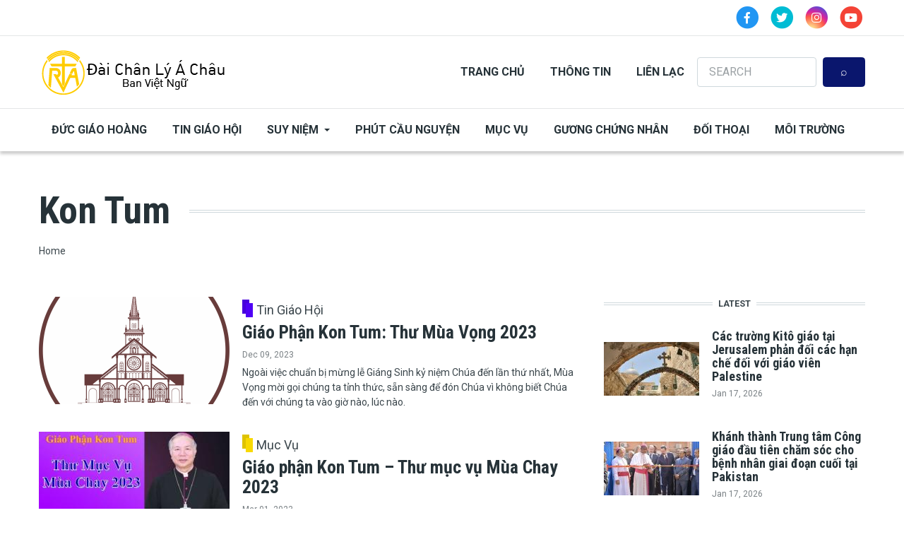

--- FILE ---
content_type: text/html; charset=UTF-8
request_url: https://vietnamese.rvasia.org/tag/kon-tum
body_size: 9830
content:
<!DOCTYPE html>
<html lang="en" dir="ltr" prefix="content: http://purl.org/rss/1.0/modules/content/  dc: http://purl.org/dc/terms/  foaf: http://xmlns.com/foaf/0.1/  og: http://ogp.me/ns#  rdfs: http://www.w3.org/2000/01/rdf-schema#  schema: http://schema.org/  sioc: http://rdfs.org/sioc/ns#  sioct: http://rdfs.org/sioc/types#  skos: http://www.w3.org/2004/02/skos/core#  xsd: http://www.w3.org/2001/XMLSchema# ">
  <head>
    <meta charset="utf-8" />
<script async src="https://www.googletagmanager.com/gtag/js?id=G-W4WXCESSG2"></script>
<script>window.dataLayer = window.dataLayer || [];function gtag(){dataLayer.push(arguments)};gtag("js", new Date());gtag("set", "developer_id.dMDhkMT", true);gtag("config", "G-W4WXCESSG2", {"groups":"default","page_placeholder":"PLACEHOLDER_page_location"});gtag("config", "UA-55938440-2", {"groups":"default","anonymize_ip":true,"page_placeholder":"PLACEHOLDER_page_path"});</script>
<link rel="canonical" href="https://vietnamese.rvasia.org/taxonomy/term/167" />
<meta name="robots" content="index, follow" />
<meta property="og:site_name" content="RVA" />
<meta property="og:type" content="article" />
<meta property="og:url" content="https://vietnamese.rvasia.org/tag/kon-tum" />
<meta property="og:title" content="Kon Tum" />
<meta name="twitter:card" content="summary_large_image" />
<meta name="twitter:url" content="https://vietnamese.rvasia.org/tag/kon-tum" />
<meta name="Generator" content="Drupal 9 (https://www.drupal.org)" />
<meta name="MobileOptimized" content="width" />
<meta name="HandheldFriendly" content="true" />
<meta name="viewport" content="width=device-width, initial-scale=1, shrink-to-fit=no" />
<meta http-equiv="X-UA-Compatible" content="IE=Edge" />
<link rel="icon" href="/./%3A_0" type="application/octet-stream" />

    <title>Kon Tum | RVA</title>
    <link rel="stylesheet" media="all" href="/sites/default/files/css/css_-bgul-Q42C5HzaX4zrPgoBZTtv6RkgpnzszspZfvUt4.css" />
<link rel="stylesheet" media="all" href="/sites/default/files/css/css_mt1bojd1nZyjWOaR61Y7JMS_q9dXm9xecMEr4pLWPOo.css" />
<link rel="stylesheet" media="all" href="https://use.fontawesome.com/releases/v5.7.1/css/all.css" />
<link rel="stylesheet" media="all" href="https://use.fontawesome.com/releases/v5.7.1/css/v4-shims.css" />
<link rel="stylesheet" media="all" href="https://fonts.googleapis.com/css?family=Roboto+Condensed:300,400,700|Roboto:300,300i,400,400i,500,500i,700,700i,900&amp;amp;subset=cyrillic,greek" />
<link rel="stylesheet" media="all" href="/sites/default/files/css/css_N15tn-aePcfjLPDfr1ellJhEcxDOLTRiHwVUU5oH6Ck.css" />

    

    
  </head>
  <body class="themag--has-sticky-header path-taxonomy">
  
          <a href="#main-content" class="visually-hidden focusable skip-link">
      Skip to main content
    </a>

        <div id="top"></div>

    
      <div class="dialog-off-canvas-main-canvas" data-off-canvas-main-canvas>
    <div class="layout-builder-powered-page">
        <div class="top-bar">
      <div class="container top-bar__container">
        <div class="row justify-content-between align-items-center">
          <div class="col-auto top-bar__left"></div>
          <div class="col-auto top-bar__right">  <div class="region region-top-bar-second">
    
<div id="block-socialheader" class="block block--block-content block--region-top-bar-second block--block-content:1d5bb895-cc95-4836-8dad-4255263b0514">
  
      
      <div class="block__content">
            <div class="clearfix text-formatted field field--name-body field--type-text-with-summary field--label-hidden field__item"><div class="header__social-menu">
      <a href="https://www.facebook.com/daichanlyachau/" target="_blank" class="fa-stack">
		<i class="fa fa-circle fa-stack-2x text-primary"></i>
		<i class="fab fa-facebook-f fa-stack-1x fa-inverse"></i>
       </a>
         <a href="https://twitter.com/daichanlyachau/" target="_blank" class="fa-stack">
		<i class="fa fa-circle fa-stack-2x text-info"></i>
		<i class="fab fa-twitter fa-stack-1x fa-inverse"></i>
       </a>
      <a href="https://www.instagram.com/daichanlyachau/" target="_blank" class="fa-stack">
		<i class="fa fa-circle fa-stack-2x instagram-gradient"></i>
		<i class="fab fa-instagram fa-stack-1x fa-inverse"></i>
          </a>
      <a href="https://www.youtube.com/channel/UCfEEKI87bNDZkqWPSh5OkLQ" target="_blank" class="fa-stack">
		<i class="fa fa-circle fa-stack-2x text-danger"></i>
		<i class="fab fa-youtube fa-stack-1x fa-inverse"></i>
          </a>
  </div></div>
      </div>
  </div>

  </div>
</div>
        </div>
      </div>
    </div>
  





  
<div class="d-none d-lg-block">
<div class="header-top header--header-c">
  <div class="container">
    <div class="header__top">
      <div class="header__top__left">

          <div class="region region-logo">
    
<div id="block-themag-st-sitebranding-3" class="block block--system block--region-logo block--system-branding-block">
  
      
        <a href="/" rel="home" class="site-logo">
            <img src="/%3A/vietnamese_vn.png" alt="Home" class="logo-light"/>

            <img src="/themes/custom/themag_st/vietnamese_white.png" alt="Home" class="logo-dark" />
    </a>
  </div>

  </div>


      </div>
      <div class="header__top__right d-flex">
            <div class="region region-header-right">
    
<div id="block-header-2" class="block block--we-megamenu block--region-header-right block--we-megamenu-block:header">
  
      
      <div class="block__content"><div class="region-we-mega-menu">
	<a class="navbar-toggle collapsed">
	    <span class="icon-bar"></span>
	    <span class="icon-bar"></span>
	    <span class="icon-bar"></span>
	</a>
	<nav  class="header navbar navbar-default navbar-we-mega-menu mobile-collapse hover-action" data-menu-name="header" data-block-theme="themag_st" data-style="Default" data-animation="None" data-delay="" data-duration="" data-autoarrow="" data-alwayshowsubmenu="" data-action="hover" data-mobile-collapse="0">
	  <div class="container-fluid">
	    <ul  class="we-mega-menu-ul nav nav-tabs">
  <li  class="we-mega-menu-li" data-level="0" data-element-type="we-mega-menu-li" description="" data-id="752172b3-32aa-4df7-ad81-7df338c605b2" data-submenu="0" hide-sub-when-collapse="" data-group="0" data-class="" data-icon="" data-caption="" data-alignsub="" data-target="">
      <a class="we-mega-menu-li" title="" href="/" target="">
      TRANG CHỦ    </a>
    
</li><li  class="we-mega-menu-li" data-level="0" data-element-type="we-mega-menu-li" description="" data-id="4e6f1220-3bfe-4df9-ac13-4151a213d8fa" data-submenu="0" hide-sub-when-collapse="" data-group="0" data-class="" data-icon="" data-caption="" data-alignsub="" data-target="">
      <a class="we-mega-menu-li" title="" href="/th%C3%B4ng-tin" target="">
      THÔNG TIN    </a>
    
</li><li  class="we-mega-menu-li" data-level="0" data-element-type="we-mega-menu-li" description="" data-id="9b63d62f-2b17-420a-a6e0-cf0380e00c99" data-submenu="0" hide-sub-when-collapse="" data-group="0" data-class="" data-icon="" data-caption="" data-alignsub="" data-target="">
      <a class="we-mega-menu-li" title="" href="/li%C3%AAn-l%E1%BA%A1c" target="">
       LIÊN LẠC    </a>
    
</li>
</ul>
	  </div>
	</nav>
</div></div>
  </div>

  </div>
  <div class="region region-header-search">
    

<div class="search-block-form block block--search block--region-header-search block--search-form-block block-search" data-drupal-selector="search-block-form" id="block-searchform" role="search">
  
    
      <div class="block-content"><form action="/search/node" method="get" id="search-block-form" accept-charset="UTF-8">
  <div class="js-form-item form-item js-form-type-search form-type-search js-form-item-keys form-item-keys form-no-label">
      <label for="edit-keys" class="visually-hidden">Search</label>
        <input title="Enter the terms you wish to search for." placeholder="SEARCH" data-drupal-selector="edit-keys" type="search" id="edit-keys" name="keys" value="" size="15" maxlength="128" class="form-search" />

        </div>
<div data-drupal-selector="edit-actions" class="form-actions js-form-wrapper form-wrapper" id="edit-actions"><input data-drupal-selector="edit-submit" type="submit" id="edit-submit" value="⌕" class="button js-form-submit form-submit" />
</div>

</form>
</div>
  </div>

  </div>

      </div>
    </div>
  </div>
</div>
</div>

<header class="header header--header-c is-sticky js-page-header">
  <div class="header__container-wrapper--header__main js-sticky-header-element">
    <div class="container header__container">
      <div class="header__main">
        <div class="header__main__left">
          <div class="d-lg-none">
              <div class="region region-logo">
    
<div id="block-themag-st-sitebranding-3" class="block block--system block--region-logo block--system-branding-block">
  
      
        <a href="/" rel="home" class="site-logo">
            <img src="/%3A/vietnamese_vn.png" alt="Home" class="logo-light"/>

            <img src="/themes/custom/themag_st/vietnamese_white.png" alt="Home" class="logo-dark" />
    </a>
  </div>

  </div>

          </div>
          <div class="d-none d-lg-block">
              <div class="region region-header-primary-menu">
    
<div id="block-mainnavigation-2" class="block block--we-megamenu block--region-header-primary-menu block--we-megamenu-block:main">
  
      
      <div class="block__content"><div class="region-we-mega-menu">
	<a class="navbar-toggle collapsed">
	    <span class="icon-bar"></span>
	    <span class="icon-bar"></span>
	    <span class="icon-bar"></span>
	</a>
	<nav  class="main navbar navbar-default navbar-we-mega-menu mobile-collapse hover-action" data-menu-name="main" data-block-theme="themag_st" data-style="Default" data-animation="None" data-delay="" data-duration="" data-autoarrow="" data-alwayshowsubmenu="" data-action="hover" data-mobile-collapse="0">
	  <div class="container-fluid">
	    <ul  class="we-mega-menu-ul nav nav-tabs">
  <li  class="we-mega-menu-li" data-level="0" data-element-type="we-mega-menu-li" description="" data-id="ae6c55d5-0772-4d00-92d4-d232a03b53fb" data-submenu="0" hide-sub-when-collapse="" data-group="0" data-class="" data-icon="" data-caption="" data-alignsub="" data-target="">
      <a class="we-mega-menu-li" title="" href="/%C4%91%E1%BB%A9c-gi%C3%A1o-ho%C3%A0ng" target="">
      Đức Giáo Hoàng    </a>
    
</li><li  class="we-mega-menu-li" data-level="0" data-element-type="we-mega-menu-li" description="" data-id="91fada50-060e-4531-8797-fcef3582a802" data-submenu="0" hide-sub-when-collapse="" data-group="0" data-class="" data-icon="" data-caption="" data-alignsub="" data-target="">
      <a class="we-mega-menu-li" title="" href="/tin-gi%C3%A1o-h%E1%BB%99i" target="">
      Tin Giáo Hội    </a>
    
</li><li  class="we-mega-menu-li dropdown-menu" data-level="0" data-element-type="we-mega-menu-li" description="" data-id="26b517ae-1027-4a01-a768-c360181c6ba2" data-submenu="1" hide-sub-when-collapse="" data-group="0" data-class="" data-icon="" data-caption="" data-alignsub="" data-target="">
      <a class="we-mega-menu-li" title="" href="/suy-ni%E1%BB%87m" target="">
      Suy Niệm    </a>
    <div  class="we-mega-menu-submenu" data-element-type="we-mega-menu-submenu" data-submenu-width="" data-class="" style="width: px">
  <div class="we-mega-menu-submenu-inner">
    <div  class="we-mega-menu-row row g-0" data-element-type="we-mega-menu-row" data-custom-row="0">
  <div  class="we-mega-menu-col col-12" data-element-type="we-mega-menu-col" data-width="12" data-block="" data-blocktitle="0" data-hidewhencollapse="" data-class="">
  <ul class="nav nav-tabs subul">
  <li  class="we-mega-menu-li" data-level="1" data-element-type="we-mega-menu-li" description="" data-id="d805be67-3ac7-419e-be62-63fb2ecf313d" data-submenu="0" hide-sub-when-collapse="" data-group="0" data-class="" data-icon="" data-caption="" data-alignsub="" data-target="">
      <a class="we-mega-menu-li" title="" href="/suy-niem/thanh-le-chua-nhat" target="">
      Thánh Lễ Chúa Nhật    </a>
    
</li>
</ul>
</div>

</div>

  </div>
</div>
</li><li  class="we-mega-menu-li" data-level="0" data-element-type="we-mega-menu-li" description="" data-id="c6cd7b1b-dac9-4df2-9fc2-8a826f7e216a" data-submenu="0" hide-sub-when-collapse="" data-group="0" data-class="" data-icon="" data-caption="" data-alignsub="" data-target="">
      <a class="we-mega-menu-li" title="" href="/ph%C3%BAt-c%E1%BA%A7u-nguy%E1%BB%87n" target="">
      Phút Cầu Nguyện    </a>
    
</li><li  class="we-mega-menu-li" data-level="0" data-element-type="we-mega-menu-li" description="" data-id="e5c68a31-7f8d-43ca-bd9f-0178aed56f80" data-submenu="0" hide-sub-when-collapse="" data-group="0" data-class="" data-icon="" data-caption="" data-alignsub="" data-target="">
      <a class="we-mega-menu-li" title="" href="/m%E1%BB%A5c-v%E1%BB%A5" target="">
      Mục Vụ    </a>
    
</li><li  class="we-mega-menu-li" data-level="0" data-element-type="we-mega-menu-li" description="" data-id="087b3cf0-6ed2-415e-9be4-2cfdd10d718f" data-submenu="0" hide-sub-when-collapse="" data-group="0" data-class="" data-icon="" data-caption="" data-alignsub="" data-target="">
      <a class="we-mega-menu-li" title="" href="/g%C6%B0%C6%A1ng-ch%E1%BB%A9ng-nh%C3%A2n" target="">
      Gương Chứng Nhân    </a>
    
</li><li  class="we-mega-menu-li" data-level="0" data-element-type="we-mega-menu-li" description="" data-id="b5a5515d-663c-4baa-bb66-63f116804748" data-submenu="0" hide-sub-when-collapse="" data-group="0" data-class="" data-icon="" data-caption="" data-alignsub="" data-target="">
      <a class="we-mega-menu-li" title="" href="/%C4%91%E1%BB%91i-tho%E1%BA%A1i" target="">
      Đối Thoại    </a>
    
</li><li  class="we-mega-menu-li" data-level="0" data-element-type="we-mega-menu-li" description="" data-id="88884f9e-19a8-4afa-a9a4-7fff7cec6424" data-submenu="0" hide-sub-when-collapse="" data-group="0" data-class="" data-icon="" data-caption="" data-alignsub="" data-target="">
      <a class="we-mega-menu-li" title="" href="/m%C3%B4i-tr%C6%B0%E1%BB%9Dng" target="">
      Môi Trường    </a>
    
</li>
</ul>
	  </div>
	</nav>
</div></div>
  </div>

  </div>

          </div>
        </div>
        <div class="header__main__right d-lg-none">

          
<div class="header__user-nav">
  <div class="d-flex">
          <div class="header__toggleable-account-menu">
  <button class="header__toggleable-button js-toggle-account-menu">
    <i class="fas fa-user"></i>
  </button>
  
              <ul class="menu">
                    <li class="menu-item">
        <a href="/user/login" data-drupal-link-system-path="user/login">Log in</a>
              </li>
        </ul>
  


</div>    
                  <button class="header__toggleable-button js-toggle-search">
          <i class="fas fa-search"></i>
        </button>
          
      </div>

  <button class="header__toggleable-button toggle-offcanvas-sidebar js-toggle-offcanvas-sidebar">
    <i class="fas fa-bars"></i>
  </button>
</div>
        </div>
      </div>
    </div>
    

  <div class="region region-search">
    <div class="container">
      <div class="row">
        <div class="col-12">

<div class="search-block-form block block--search block--region-search block--search-form-block block-search" data-drupal-selector="search-block-form-2" id="block-searchform-2" role="search">
  
    
      <div class="block-content"><form action="/search/node" method="get" id="search-block-form--2" accept-charset="UTF-8">
  <div class="js-form-item form-item js-form-type-search form-type-search js-form-item-keys form-item-keys form-no-label">
      <label for="edit-keys--2" class="visually-hidden">Search</label>
        <input title="Enter the terms you wish to search for." placeholder="SEARCH" data-drupal-selector="edit-keys" type="search" id="edit-keys--2" name="keys" value="" size="15" maxlength="128" class="form-search" />

        </div>
<div data-drupal-selector="edit-actions" class="form-actions js-form-wrapper form-wrapper" id="edit-actions--2"><input data-drupal-selector="edit-submit" type="submit" id="edit-submit--2" value="⌕" class="button js-form-submit form-submit" />
</div>

</form>
</div>
  </div>
</div>
      </div>
    </div>
  </div>


  </div>
</header>
    

  <div class="region region--offcanvas-sidebar">
    <div id="offcanvas-sidebar" class="sidr" style="display: none;">
      <nav role="navigation" aria-labelledby="block-header-menu" id="block-header" class="block block--system block--region-offcanvas-sidebar block--system-menu-block:header block-menu navigation menu--header">
      
  <h2 class="block__title" id="block-header-menu">Main Menu</h2>
  

        
              <ul class="menu">
                    <li class="menu-item">
        <a href="/" data-drupal-link-system-path="&lt;front&gt;">TRANG CHỦ</a>
              </li>
                <li class="menu-item">
        <a href="/th%C3%B4ng-tin" data-drupal-link-system-path="node/5">THÔNG TIN</a>
              </li>
                <li class="menu-item">
        <a href="/li%C3%AAn-l%E1%BA%A1c" data-drupal-link-system-path="webform/contact_us"> LIÊN LẠC</a>
              </li>
        </ul>
  


  </nav>
<nav role="navigation" aria-labelledby="block-themag-st-mainnavigation-3-menu" id="block-themag-st-mainnavigation-3" class="block block--system block--region-offcanvas-sidebar block--system-menu-block:main block-menu navigation menu--main">
            
  <h2 class="block__title visually-hidden" id="block-themag-st-mainnavigation-3-menu">Main navigation</h2>
  

        
              <ul class="menu">
                    <li class="menu-item">
        <a href="/%C4%91%E1%BB%A9c-gi%C3%A1o-ho%C3%A0ng" data-drupal-link-system-path="taxonomy/term/7">Đức Giáo Hoàng</a>
              </li>
                <li class="menu-item">
        <a href="/tin-gi%C3%A1o-h%E1%BB%99i" data-drupal-link-system-path="taxonomy/term/10">Tin Giáo Hội</a>
              </li>
                <li class="menu-item menu-item--collapsed">
        <a href="/suy-ni%E1%BB%87m" data-drupal-link-system-path="taxonomy/term/2">Suy Niệm</a>
              </li>
                <li class="menu-item">
        <a href="/ph%C3%BAt-c%E1%BA%A7u-nguy%E1%BB%87n" data-drupal-link-system-path="taxonomy/term/3">Phút Cầu Nguyện</a>
              </li>
                <li class="menu-item">
        <a href="/m%E1%BB%A5c-v%E1%BB%A5" data-drupal-link-system-path="taxonomy/term/6">Mục Vụ</a>
              </li>
                <li class="menu-item">
        <a href="/g%C6%B0%C6%A1ng-ch%E1%BB%A9ng-nh%C3%A2n" data-drupal-link-system-path="taxonomy/term/5">Gương Chứng Nhân</a>
              </li>
                <li class="menu-item">
        <a href="/%C4%91%E1%BB%91i-tho%E1%BA%A1i" data-drupal-link-system-path="taxonomy/term/4">Đối Thoại</a>
              </li>
                <li class="menu-item">
        <a href="/m%C3%B4i-tr%C6%B0%E1%BB%9Dng" data-drupal-link-system-path="taxonomy/term/8">Môi Trường</a>
              </li>
        </ul>
  


  </nav>

    </div>
  </div>
  <div class="offcanvas-sidebar-overlay"></div>


      <div class="region region-content-administration">
    
  </div>

      <div class="region region-content">
    <div data-drupal-messages-fallback class="hidden"></div>
<div id="block-themag-st-content" class="block block--system block--region-content block--system-main-block">
  
      
      <div class="block__content"><div about="/tag/kon-tum" id="taxonomy-term-167" class="taxonomy-term vocabulary-tags">
  
    
  <div class="content">
    
  <div  class="themag-layout themag-layout--onecol-section themag-layout--onecol-section--12 themag-layout--my-default mt-6">
    <div  class="container">
      <div  class="row">
                  <div  class="themag-layout__region themag-layout__region--first">
            <div>
<div class="block block--layout-builder block--field-block:taxonomy-term:tags:name block--page-title-block">
  
          <div class="block__content">
        <h1 class="page-title">Kon Tum</h1>
      </div>
      <div class="title-lines"></div>
      
</div>
</div>
          </div>
              </div>
    </div>
  </div>


  <div  class="themag-layout themag-layout--onecol-section themag-layout--onecol-section--12 themag-layout--my-default mt-n5">
    <div  class="container">
      <div  class="row">
                  <div  class="themag-layout__region themag-layout__region--first">
            <div>
<div class="block block--system block--system-breadcrumb-block">
  
      
      <div class="block__content">  <nav class="simple-breadcrumb" role="navigation" aria-labelledby="system-breadcrumb">
    <h2 id="system-breadcrumb" class="visually-hidden">Breadcrumb</h2>
    <ol>
          <li>
                  <a href="/">Home</a>
              </li>
        </ol>
  </nav>
</div>
  </div>
</div>
          </div>
              </div>
    </div>
  </div>


  <div  class="themag-layout themag-layout--twocol-section themag-layout--twocol-section--8-4 themag-layout--my-default">
    <div  class="container">
      <div  class="row">
                  <div  class="themag-layout__region themag-layout__region--first themag-layout--is-sticky">
            <div>
<div class="views-element-container block block--views block--views-block:mg-taxonomy-term-block-2">
  
      
      <div class="block__content"><div><div class="view view-mg-taxonomy-term view-id-mg_taxonomy_term view-display-id-block_2 js-view-dom-id-92295a79e62dd201f951a8407f97ada8b393397bdaab7fbd36153bdefc9e326b">
  
    
      
      <div class="view-content">
      <div class="list">
  
  <ul>

          <li>
<article data-history-node-id="1379" role="article" about="/tin-giao-hoi/giao-phan-kon-tum-thu-mua-vong-2023" class="teaser--item teaser--medium-item teaser">

          <div class="teaser__media">
      <div class="position-relative">
                          <div class="image teaser__image">
            <a href="/tin-giao-hoi/giao-phan-kon-tum-thu-mua-vong-2023">
              
            <div class="field field--name-field-teaser-media field--type-entity-reference field--label-hidden field__item">
            <div class="field field--name-field-image field--type-image field--label-hidden field__item">    <picture>
                  <source srcset="/sites/default/files/styles/medium_teaser_item/public/2023-12/cropped-logo-giao-phan-final.png?h=b7e7044a&amp;itok=J0hoNksv 1x" media="all and (min-width: 768px)" type="image/png"/>
              <source srcset="/sites/default/files/styles/medium_teaser_card/public/2023-12/cropped-logo-giao-phan-final.png?h=b7e7044a&amp;itok=rLLc3ilT 1x" type="image/png"/>
                  <img src="/sites/default/files/styles/medium_teaser_item/public/2023-12/cropped-logo-giao-phan-final.png?h=b7e7044a&amp;itok=J0hoNksv" alt="" typeof="foaf:Image" class="img-fluid" />

  </picture>

</div>
      </div>
      
            </a>
          </div>
              </div>
    </div>
  
      <div class="teaser__content">
      
                                  <header>
                                          <div class="channel teaser__channel">
                  

            <div class="field field--name-field-channel field--type-entity-reference field--label-hidden field__item">
        <i style="background-color: #4F00F5;
                  opacity: 1">
        </i>
        <a href="/tin-gi%C3%A1o-h%E1%BB%99i" hreflang="en">Tin Giáo Hội</a>
      </div>
      
                </div>
                                                    
              <h2 class="teaser__headline">
                <a href="/tin-giao-hoi/giao-phan-kon-tum-thu-mua-vong-2023"><span class="field field--name-title field--type-string field--label-hidden">Giáo Phận Kon Tum: Thư Mùa Vọng 2023</span>
</a>
              </h2>
              
                      </header>
        
                                                            <footer class="teaser__authored">
                                                      <span class="date">Dec 09, 2023</span>
                                                                </footer>
                              
                                  <div class="teaser__body">
            
            <div class="field field--name-field-teaser-text field--type-string-long field--label-hidden field__item">Ngoài việc chuẩn bị mừng lễ Giáng Sinh kỷ niệm Chúa đến lần thứ nhất, Mùa Vọng mời gọi chúng ta tỉnh thức, sẵn sàng để đón Chúa vì không biết Chúa đến với chúng ta vào giờ nào, lúc nào.</div>
      
          </div>
                  </div>
  </article>
</li>
          <li>
<article data-history-node-id="331" role="article" about="/m%E1%BB%A5c-v%E1%BB%A5/gi%C3%A1o-ph%E1%BA%ADn-kon-tum-%E2%80%93-th%C6%B0-m%E1%BB%A5c-v%E1%BB%A5-m%C3%B9a-chay-2023" class="teaser--item teaser--medium-item teaser">

          <div class="teaser__media">
      <div class="position-relative">
                          <div class="image teaser__image">
            <a href="/m%E1%BB%A5c-v%E1%BB%A5/gi%C3%A1o-ph%E1%BA%ADn-kon-tum-%E2%80%93-th%C6%B0-m%E1%BB%A5c-v%E1%BB%A5-m%C3%B9a-chay-2023">
              
            <div class="field field--name-field-teaser-media field--type-entity-reference field--label-hidden field__item">
            <div class="field field--name-field-image field--type-image field--label-hidden field__item">    <picture>
                  <source srcset="/sites/default/files/styles/medium_teaser_item/public/2023-07/giao-phan-kon-tum-thu-muc-vu-mua-chay-2023.jpg?h=96306110&amp;itok=yBva3fQj 1x" media="all and (min-width: 768px)" type="image/jpeg"/>
              <source srcset="/sites/default/files/styles/medium_teaser_card/public/2023-07/giao-phan-kon-tum-thu-muc-vu-mua-chay-2023.jpg?h=96306110&amp;itok=cgi21clm 1x" type="image/jpeg"/>
                  <img src="/sites/default/files/styles/medium_teaser_item/public/2023-07/giao-phan-kon-tum-thu-muc-vu-mua-chay-2023.jpg?h=96306110&amp;itok=yBva3fQj" alt="" typeof="foaf:Image" class="img-fluid" />

  </picture>

</div>
      </div>
      
            </a>
          </div>
              </div>
    </div>
  
      <div class="teaser__content">
      
                                  <header>
                                          <div class="channel teaser__channel">
                  

            <div class="field field--name-field-channel field--type-entity-reference field--label-hidden field__item">
        <i style="background-color: #F8D901;
                  opacity: 1">
        </i>
        <a href="/m%E1%BB%A5c-v%E1%BB%A5" hreflang="en">Mục Vụ</a>
      </div>
      
                </div>
                                                    
              <h2 class="teaser__headline">
                <a href="/m%E1%BB%A5c-v%E1%BB%A5/gi%C3%A1o-ph%E1%BA%ADn-kon-tum-%E2%80%93-th%C6%B0-m%E1%BB%A5c-v%E1%BB%A5-m%C3%B9a-chay-2023"><span class="field field--name-title field--type-string field--label-hidden">Giáo phận Kon Tum – Thư mục vụ Mùa Chay 2023</span>
</a>
              </h2>
              
                      </header>
        
                                                            <footer class="teaser__authored">
                                                      <span class="date">Mar 01, 2023</span>
                                                                </footer>
                              
                                  <div class="teaser__body">
            
            <div class="field field--name-field-teaser-text field--type-string-long field--label-hidden field__item">Mùa Chay là một hành trình “lên núi” với Chúa. Hãy dành một chỗ đứng đặc biệt cho Lời Chúa, để cuộc đời mỗi người trong chúng ta, mỗi gia đình, mỗi cộng đoàn,… được biến đổi, được “hiển dung”.</div>
      
          </div>
                  </div>
  </article>
</li>
    
  </ul>

</div>

    </div>
  
      
          </div>
</div>
</div>
  </div>
</div>
          </div>
        
                  <div  class="themag-layout__region themag-layout__region--second themag-layout--is-sticky">
            <div>
<div class="views-element-container block block--views block--views-block:content-recent-block-1">
  
          <h2 class="block__title">
         <span class="title-text">Latest</span>
      </h2>
      
      <div class="block__content"><div><div class="view view-content-recent view-id-content_recent view-display-id-block_1 js-view-dom-id-3283735c2035b9c1a2ac51efcd934718acb3c0942da92531f57ee8f831737470">
  
    
      
      <div class="view-content">
      <div class="list list--tiny">
  
  <ul>

          <li>
<article data-history-node-id="6496" role="article" about="/tin-giao-hoi/cac-truong-kito-giao-tai-jerusalem-phan-doi-cac-han-che-doi-voi-giao-vien-palestine" class="teaser--item teaser--tiny-item teaser">

          <div class="teaser__media">
      <div class="position-relative">
                          <div class="image teaser__image">
            <a href="/tin-giao-hoi/cac-truong-kito-giao-tai-jerusalem-phan-doi-cac-han-che-doi-voi-giao-vien-palestine">
              
            <div class="field field--name-field-teaser-media field--type-entity-reference field--label-hidden field__item">
            <div class="field field--name-field-image field--type-image field--label-hidden field__item">  <img loading="lazy" src="/sites/default/files/styles/tiny_teaser_item/public/2026-01/lisa-forkner-j_lrbsila0c-unsplash.jpg?h=0285bc93&amp;itok=ctXlqJBt" width="135" height="76" alt="" typeof="foaf:Image" class="img-fluid" />


</div>
      </div>
      
            </a>
          </div>
              </div>
    </div>
  
      <div class="teaser__content">
      
                                  <header>
                                                                
              <h2 class="teaser__headline">
                <a href="/tin-giao-hoi/cac-truong-kito-giao-tai-jerusalem-phan-doi-cac-han-che-doi-voi-giao-vien-palestine"><span class="field field--name-title field--type-string field--label-hidden">Các trường Kitô giáo tại Jerusalem phản đối các hạn chế đối với giáo viên Palestine</span>
</a>
              </h2>
              
                      </header>
        
                                                            <footer class="teaser__authored">
                                                      <span class="date">Jan 17, 2026</span>
                                                                </footer>
                              
                                  <div class="teaser__body">
            
          </div>
                  </div>
  </article>
</li>
          <li>
<article data-history-node-id="6495" role="article" about="/tin-giao-hoi/khanh-thanh-trung-tam-cong-giao-dau-tien-cham-soc-cho-benh-nhan-giai-doan-cuoi-tai" class="teaser--item teaser--tiny-item teaser">

          <div class="teaser__media">
      <div class="position-relative">
                                            <div class="image teaser__image">
            <a href="/tin-giao-hoi/khanh-thanh-trung-tam-cong-giao-dau-tien-cham-soc-cho-benh-nhan-giai-doan-cuoi-tai">
              
            <div class="field field--name-field-teaser-media field--type-entity-reference field--label-hidden field__item">
            <div class="field field--name-field-image field--type-image field--label-hidden field__item">  <img loading="lazy" src="/sites/default/files/styles/tiny_teaser_item/public/2026-01/615494074_1342710204566688_3438468271982617538_n.jpg?h=ada05aa9&amp;itok=W7jIjrf9" width="135" height="76" alt="" typeof="foaf:Image" class="img-fluid" />


</div>
      </div>
      
            </a>
          </div>
              </div>
    </div>
  
      <div class="teaser__content">
      
                                  <header>
                                                                
              <h2 class="teaser__headline">
                <a href="/tin-giao-hoi/khanh-thanh-trung-tam-cong-giao-dau-tien-cham-soc-cho-benh-nhan-giai-doan-cuoi-tai"><span class="field field--name-title field--type-string field--label-hidden">Khánh thành Trung tâm Công giáo đầu tiên chăm sóc cho bệnh nhân giai đoạn cuối tại Pakistan</span>
</a>
              </h2>
              
                      </header>
        
                                                            <footer class="teaser__authored">
                                                      <span class="date">Jan 17, 2026</span>
                                                                </footer>
                              
                                  <div class="teaser__body">
            
          </div>
                  </div>
  </article>
</li>
          <li>
<article data-history-node-id="6494" role="article" about="/tin-giao-hoi/chinh-phu-my-rut-ngan-thoi-gian-cho-doi-thi-thuc-nhap-canh-cho-cac-nhan-su-ton-giao" class="teaser--item teaser--tiny-item teaser">

          <div class="teaser__media">
      <div class="position-relative">
                          <div class="image teaser__image">
            <a href="/tin-giao-hoi/chinh-phu-my-rut-ngan-thoi-gian-cho-doi-thi-thuc-nhap-canh-cho-cac-nhan-su-ton-giao">
              
            <div class="field field--name-field-teaser-media field--type-entity-reference field--label-hidden field__item">
            <div class="field field--name-field-image field--type-image field--label-hidden field__item">  <img loading="lazy" src="/sites/default/files/styles/tiny_teaser_item/public/2026-01/ap-priest-immigrants.jpg?h=851b7956&amp;itok=ymgMRDan" width="135" height="76" alt="" typeof="foaf:Image" class="img-fluid" />


</div>
      </div>
      
            </a>
          </div>
              </div>
    </div>
  
      <div class="teaser__content">
      
                                  <header>
                                                                
              <h2 class="teaser__headline">
                <a href="/tin-giao-hoi/chinh-phu-my-rut-ngan-thoi-gian-cho-doi-thi-thuc-nhap-canh-cho-cac-nhan-su-ton-giao"><span class="field field--name-title field--type-string field--label-hidden">Chính phủ Mỹ rút ngắn thời gian chờ đợi thị thực nhập cảnh cho các nhân sự tôn giáo phục vụ các cộng đoàn liên hệ</span>
</a>
              </h2>
              
                      </header>
        
                                                            <footer class="teaser__authored">
                                                      <span class="date">Jan 17, 2026</span>
                                                                </footer>
                              
                                  <div class="teaser__body">
            
          </div>
                  </div>
  </article>
</li>
    
  </ul>

</div>

    </div>
  
          </div>
</div>
</div>
  </div>
</div>
          </div>
              </div>
    </div>
  </div>


  </div>
</div>
</div>
  </div>

  </div>

  <footer class="page-footer">
  <div class="footer-wrapper">
    <div class="container">
      <div class="row">
        <div class="col-12 col-lg-4 mb-4 mb-lg-0">  <div class="region region-footer-first">
    
<div id="block-themag-st-sitebranding-4" class="block block--system block--region-footer-first block--system-branding-block">
  
      
        <a href="/" rel="home" class="site-logo">
            <img src="/%3A/vietnamese_vn.png" alt="Home" class="logo-light"/>

            <img src="/themes/custom/themag_st/vietnamese_white.png" alt="Home" class="logo-dark" />
    </a>
  </div>

<div id="block-themag-st-shortaboutus-2" class="block block--block-content block--region-footer-first block--block-content:7220b7e7-3ead-421a-b249-d9279bcadfc2">
  
      
      <div class="block__content">
            <div class="clearfix text-formatted field field--name-body field--type-text-with-summary field--label-hidden field__item"><div class="footer__address">
<p>Buick St. Fairview Park, Quezon City<br />
Metro Manila 1106 Philippines</p>

<p>Phone: +632 89390011 - 15</p>

<p>Fax: +632 89390011 - 15</p>

<p>Email: <a href="/cdn-cgi/l/email-protection" class="__cf_email__" data-cfemail="583b30393634212e313639183f35393134763b3735">[email&#160;protected]</a></p>
</div>
</div>
      </div>
  </div>

<div id="block-mobileapplinks" class="block block--block-content block--region-footer-first block--block-content:6a72412e-2735-4795-8eb7-1e4877d4f449">
  
          <h2 class="block__title">
         <span class="title-text">Download RVA App</span>
      </h2>
      
      <div class="block__content">
            <div class="clearfix text-formatted field field--name-body field--type-text-with-summary field--label-hidden field__item"><div class="d-flex justify-content-around">
<div class="pull-right"><a href="https://apps.apple.com/app/id1551071810?mt=8" target="_blank"><img alt="RVA App Store" class="img-responsive align-right" data-entity-type="file" data-entity-uuid="878ae46f-8cce-4e62-8805-459917069bc5" src="/sites/default/files/inline-images/appstore.png" width="180" height="53" loading="lazy" /></a></div>

<div class="pull-left"><a href="https://play.app.goo.gl/?link=https://play.google.com/store/apps/details?id=org.rvasia.app" target="_blank"><img alt="RVA Google Play" ata-entity-uuid="56c97826-f560-4dc1-8157-df10362d6654" class="img-responsive align-left" data-entity-type="file" src="/sites/default/files/inline-images/playstore.png" /></a></div>
</div>
</div>
      </div>
  </div>

  </div>
</div>
        <div class="col-12 col-lg-4 mb-4 mb-lg-0">  <div class="region region-footer-second">
    
<div id="block-menufooter" class="block block--block-content block--region-footer-second block--block-content:fb5f747e-2a05-48fa-a601-61f54a357abb">
  
          <h2 class="block__title">
         <span class="title-text">Sitemap</span>
      </h2>
      
      <div class="block__content">
            <div class="clearfix text-formatted field field--name-body field--type-text-with-summary field--label-hidden field__item"><div class="container pt-3 menu_second_region">
<div class="row">
<div class="col-6 text-end">
<ul class="list-group"><li class="list-group-item"><a href="/">TRANG CHỦ</a></li>
	<li class="list-group-item"><a href="/liên-lạc">LIÊN LẠC</a></li>
	<li class="list-group-item"><a href="/taxonomy/term/7">Đức Giáo Hoàng</a></li>
	<li class="list-group-item"><a href="/taxonomy/term/10">Tin Giáo Hội</a></li>
	<li class="list-group-item"><a href="/taxonomy/term/2">Suy Niệm</a></li>
	<li class="list-group-item"><a href="/taxonomy/term/3">Phút Cầu Nguyện</a></li>
</ul></div>

<div class="col-6 text-start">
<ul class="list-group pl-0" style="padding-left: 0px;"><li class="list-group-item"><a href="/thông-tin">THÔNG TIN</a></li>
	<li class="list-group-item"><a href="/archive">TRỰC TIẾP</a></li>
	<li class="list-group-item"><a href="/taxonomy/term/6">Mục Vụ</a></li>
	<li class="list-group-item"><a href="/taxonomy/term/5">Gương Chứng Nhân</a></li>
	<li class="list-group-item"><a href="/taxonomy/term/4">Đối Thoại</a></li>
	<li class="list-group-item"><a href="/taxonomy/term/8">Môi Trường</a></li>
</ul></div>
</div>
</div>
</div>
      </div>
  </div>
<nav role="navigation" aria-labelledby="block-useraccountmenu-2-menu" id="block-useraccountmenu-2" class="block block--system block--region-footer-second block--system-menu-block:account block-menu navigation menu--account">
            
  <h2 class="block__title visually-hidden" id="block-useraccountmenu-2-menu">User account menu</h2>
  

        
              <ul class="menu">
                    <li class="menu-item">
        <a href="/user/login" data-drupal-link-system-path="user/login">Log in</a>
              </li>
        </ul>
  


  </nav>

  </div>
</div>
        <div class="col-12 col-lg-4">  <div class="region region-footer-third">
    
<div class="views-element-container block block--views block--region-footer-third block--views-block:mg-popular-tags-block-1" id="block-themag-st-views-block-mg-popular-tags-block-1-2">
  
          <h2 class="block__title">
         <span class="title-text">Tags</span>
      </h2>
      
      <div class="block__content"><div><div class="tag-list view view-mg-popular-tags view-id-mg_popular_tags view-display-id-block_1 js-view-dom-id-25a46af110297c408b5c7f59da57f17559bc4f0618fef7466870f2cd662ece68">
  
    
      
      <div class="view-content">
      <div>
  
  <ul class="list-unstyled">

          <li><div class="views-field views-field-name"><span class="field-content"><a href="/tag/snlc" hreflang="en">SNLC</a></span></div></li>
          <li><div class="views-field views-field-name"><span class="field-content"><a href="/tag/radioveritasasia-0" hreflang="en">#RadioVeritasAsia</a></span></div></li>
          <li><div class="views-field views-field-name"><span class="field-content"><a href="/tag/daichanlyachau-0" hreflang="en">#ĐàiChânLýÁChâu</a></span></div></li>
          <li><div class="views-field views-field-name"><span class="field-content"><a href="/tag/vatican" hreflang="en">Vatican</a></span></div></li>
          <li><div class="views-field views-field-name"><span class="field-content"><a href="/tag/phutcaunguyen-0" hreflang="en">#PhútCầuNguyện</a></span></div></li>
          <li><div class="views-field views-field-name"><span class="field-content"><a href="/tag/suyniem-0" hreflang="en">#SuyNiệm</a></span></div></li>
          <li><div class="views-field views-field-name"><span class="field-content"><a href="/tag/caunguyen-0" hreflang="en">#CầuNguyện</a></span></div></li>
          <li><div class="views-field views-field-name"><span class="field-content"><a href="/tag/duc-thanh-cha-leo-xiv" hreflang="en">Đức Thánh cha Lêô XIV</a></span></div></li>
          <li><div class="views-field views-field-name"><span class="field-content"><a href="/tag/%C4%91%E1%BB%A9c-th%C3%A1nh-cha-phanxic%C3%B4" hreflang="en">Đức Thánh cha Phanxicô</a></span></div></li>
          <li><div class="views-field views-field-name"><span class="field-content"><a href="/tag/ucraina" hreflang="en">Ucraina</a></span></div></li>
          <li><div class="views-field views-field-name"><span class="field-content"><a href="/tag/%C4%91%E1%BB%A9c" hreflang="en">Đức</a></span></div></li>
          <li><div class="views-field views-field-name"><span class="field-content"><a href="/tag/gaza" hreflang="en">Gaza</a></span></div></li>
          <li><div class="views-field views-field-name"><span class="field-content"><a href="/tag/israel" hreflang="en">Israel</a></span></div></li>
          <li><div class="views-field views-field-name"><span class="field-content"><a href="/tag/pietro-parolin" hreflang="en">Pietro Parolin</a></span></div></li>
          <li><div class="views-field views-field-name"><span class="field-content"><a href="/tag/thanhle-0" hreflang="en">#ThánhLễ</a></span></div></li>
          <li><div class="views-field views-field-name"><span class="field-content"><a href="/tag/thanhlechuanhat-0" hreflang="en">#ThánhLễChúaNhật</a></span></div></li>
          <li><div class="views-field views-field-name"><span class="field-content"><a href="/tag/sunday-mass-0" hreflang="en">#Sunday #Mass</a></span></div></li>
          <li><div class="views-field views-field-name"><span class="field-content"><a href="/tag/angelus" hreflang="en">Angelus</a></span></div></li>
          <li><div class="views-field views-field-name"><span class="field-content"><a href="/tag/synod" hreflang="en">Synod</a></span></div></li>
          <li><div class="views-field views-field-name"><span class="field-content"><a href="/tag/nga" hreflang="en">Nga</a></span></div></li>
    
  </ul>

</div>

    </div>
  
          </div>
</div>
</div>
  </div>

<div id="block-socialfooter" class="block block--block-content block--region-footer-third block--block-content:ce7dceb6-cab6-4b6b-b88e-ded1e5ab3216">
  
          <h2 class="block__title">
         <span class="title-text">Stay connected with us!</span>
      </h2>
      
      <div class="block__content">
            <div class="clearfix text-formatted field field--name-body field--type-text-with-summary field--label-hidden field__item"><div class="header__social-menu footer__social-menu">
      <a href="https://www.facebook.com/daichanlyachau/" target="_blank" class="fa-stack fa-2x">
		<i class="fa fa-circle fa-stack-2x text-primary"></i>
		<i class="fab fa-facebook-f fa-stack-1x fa-inverse"></i>
       </a>
         <a href="https://twitter.com/daichanlyachau/" target="_blank" class="fa-stack fa-2x">
		<i class="fa fa-circle fa-stack-2x text-info"></i>
		<i class="fab fa-twitter fa-stack-1x fa-inverse"></i>
       </a>
      <a href="https://www.instagram.com/daichanlyachau/" target="_blank" class="fa-stack fa-2x">
		<i class="fa fa-circle fa-stack-2x instagram-gradient"></i>
		<i class="fab fa-instagram fa-stack-1x fa-inverse"></i>
          </a>
      <a href="https://www.youtube.com/channel/UCfEEKI87bNDZkqWPSh5OkLQ" target="_blank" class="fa-stack fa-2x">
		<i class="fa fa-circle fa-stack-2x text-danger"></i>
		<i class="fab fa-youtube fa-stack-1x fa-inverse"></i>
          </a>
</div></div>
      </div>
  </div>

  </div>
</div>
      </div>
    </div>
  </div>
  <div class="footer-bottom-wrapper">
    <div class="container">
      <div class="row align-items-center justify-content-between py-4">
        <div class="col-12 col-lg-auto order-1 order-lg-0 text-center text-lg-left">
              <div class="region region-footer-bottom-first">
    
<div id="block-themag-st-copyrightnotice-2" class="block block--block-content block--region-footer-bottom-first block--block-content:b53fdcd3-00e9-4c33-bcd1-c7e58557ef43">
  
      
      <div class="block__content">
            <div class="clearfix text-formatted field field--name-body field--type-text-with-summary field--label-hidden field__item"><p>Radio Veritas Asia © 2023</p>
</div>
      </div>
  </div>

  </div>

        </div>
        <div class="col-12 col-lg-auto order-0 order-lg-1 text-center text-lg-left">
          <div class="d-flex gap-2">
              <div class="region region-footer-bottom-second">
    <nav role="navigation" aria-labelledby="block-themag-st-footer-2-menu" id="block-themag-st-footer-2" class="block block--system block--region-footer-bottom-second block--system-menu-block:footer block-menu navigation menu--footer">
            
  <h2 class="block__title visually-hidden" id="block-themag-st-footer-2-menu">Footer</h2>
  

        
              <ul class="menu">
                    <li class="menu-item">
        <a href="/li%C3%AAn-l%E1%BA%A1c" data-drupal-link-system-path="webform/contact_us"> LIÊN LẠC</a>
              </li>
        </ul>
  


  </nav>

  </div>

            <div>|</div>
            <div class="js-btn-toggle-theme" style="cursor: pointer;">
              <i class="fas fa-sun"></i> <span class="text">Dark</span>
            </div>
          </div>
        </div>
      </div>
    </div>
  </div>
</footer>
</div>

  </div>

    
    <script data-cfasync="false" src="/cdn-cgi/scripts/5c5dd728/cloudflare-static/email-decode.min.js"></script><script type="application/json" data-drupal-selector="drupal-settings-json">{"path":{"baseUrl":"\/","scriptPath":null,"pathPrefix":"","currentPath":"taxonomy\/term\/167","currentPathIsAdmin":false,"isFront":false,"currentLanguage":"en"},"pluralDelimiter":"\u0003","suppressDeprecationErrors":true,"google_analytics":{"account":"G-W4WXCESSG2","trackOutbound":true,"trackMailto":true,"trackTel":true,"trackDownload":true,"trackDownloadExtensions":"7z|aac|arc|arj|asf|asx|avi|bin|csv|doc(x|m)?|dot(x|m)?|exe|flv|gif|gz|gzip|hqx|jar|jpe?g|js|mp(2|3|4|e?g)|mov(ie)?|msi|msp|pdf|phps|png|ppt(x|m)?|pot(x|m)?|pps(x|m)?|ppam|sld(x|m)?|thmx|qtm?|ra(m|r)?|sea|sit|tar|tgz|torrent|txt|wav|wma|wmv|wpd|xls(x|m|b)?|xlt(x|m)|xlam|xml|z|zip","trackColorbox":true},"simple_popup_blocks":{"settings":[]},"theMag":[],"themag":{"header":{"stickyHeader":1}},"ajaxTrustedUrl":{"\/search\/node":true},"user":{"uid":0,"permissionsHash":"46449113de173e1d45d95cccd6bfedf2e0a0ea9447164770876106daf5adbd23"}}</script>
<script src="/sites/default/files/js/js_NzRCtNBP_qEc3SZMZV552l-t5KiW0td_wwMdN4ig-3c.js"></script>

    <script defer src="https://static.cloudflareinsights.com/beacon.min.js/vcd15cbe7772f49c399c6a5babf22c1241717689176015" integrity="sha512-ZpsOmlRQV6y907TI0dKBHq9Md29nnaEIPlkf84rnaERnq6zvWvPUqr2ft8M1aS28oN72PdrCzSjY4U6VaAw1EQ==" data-cf-beacon='{"version":"2024.11.0","token":"066349b3c0f14e4aa2b08623a4bb5136","r":1,"server_timing":{"name":{"cfCacheStatus":true,"cfEdge":true,"cfExtPri":true,"cfL4":true,"cfOrigin":true,"cfSpeedBrain":true},"location_startswith":null}}' crossorigin="anonymous"></script>
</body>
</html>


--- FILE ---
content_type: text/css
request_url: https://vietnamese.rvasia.org/sites/default/files/css/css_-bgul-Q42C5HzaX4zrPgoBZTtv6RkgpnzszspZfvUt4.css
body_size: 2652
content:
.ajax-progress{display:inline-block;padding:1px 5px 2px 5px;}[dir="rtl"] .ajax-progress{float:right;}.ajax-progress-throbber .throbber{display:inline;padding:1px 5px 2px;background:transparent url(/core/themes/stable/images/core/throbber-active.gif) no-repeat 0 center;}.ajax-progress-throbber .message{display:inline;padding:1px 5px 2px;}tr .ajax-progress-throbber .throbber{margin:0 2px;}.ajax-progress-bar{width:16em;}.ajax-progress-fullscreen{position:fixed;z-index:1000;top:48.5%;left:49%;width:24px;height:24px;padding:4px;opacity:0.9;border-radius:7px;background-color:#232323;background-image:url(/core/themes/stable/images/core/loading-small.gif);background-repeat:no-repeat;background-position:center center;}[dir="rtl"] .ajax-progress-fullscreen{right:49%;left:auto;}
.text-align-left{text-align:left;}.text-align-right{text-align:right;}.text-align-center{text-align:center;}.text-align-justify{text-align:justify;}.align-left{float:left;}.align-right{float:right;}.align-center{display:block;margin-right:auto;margin-left:auto;}
.js input.form-autocomplete{background-image:url(/core/themes/stable/images/core/throbber-inactive.png);background-repeat:no-repeat;background-position:100% center;}.js[dir="rtl"] input.form-autocomplete{background-position:0% center;}.js input.form-autocomplete.ui-autocomplete-loading{background-image:url(/core/themes/stable/images/core/throbber-active.gif);background-position:100% center;}.js[dir="rtl"] input.form-autocomplete.ui-autocomplete-loading{background-position:0% center;}
.fieldgroup{padding:0;border-width:0;}
.container-inline div,.container-inline label{display:inline;}.container-inline .details-wrapper{display:block;}
.clearfix:after{display:table;clear:both;content:"";}
.js details:not([open]) .details-wrapper{display:none;}
.hidden{display:none;}.visually-hidden{position:absolute !important;overflow:hidden;clip:rect(1px,1px,1px,1px);width:1px;height:1px;word-wrap:normal;}.visually-hidden.focusable:active,.visually-hidden.focusable:focus{position:static !important;overflow:visible;clip:auto;width:auto;height:auto;}.invisible{visibility:hidden;}
.item-list__comma-list,.item-list__comma-list li{display:inline;}.item-list__comma-list{margin:0;padding:0;}.item-list__comma-list li:after{content:", ";}.item-list__comma-list li:last-child:after{content:"";}
.js .js-hide{display:none;}.js-show{display:none;}.js .js-show{display:block;}
.nowrap{white-space:nowrap;}
.position-container{position:relative;}
.progress{position:relative;}.progress__track{min-width:100px;max-width:100%;height:16px;margin-top:5px;border:1px solid;background-color:#fff;}.progress__bar{width:3%;min-width:3%;max-width:100%;height:1.5em;background-color:#000;}.progress__description,.progress__percentage{overflow:hidden;margin-top:0.2em;color:#555;font-size:0.875em;}.progress__description{float:left;}[dir="rtl"] .progress__description{float:right;}.progress__percentage{float:right;}[dir="rtl"] .progress__percentage{float:left;}.progress--small .progress__track{height:7px;}.progress--small .progress__bar{height:7px;background-size:20px 20px;}
.reset-appearance{margin:0;padding:0;border:0 none;background:transparent;line-height:inherit;-webkit-appearance:none;-moz-appearance:none;appearance:none;}
.resize-none{resize:none;}.resize-vertical{min-height:2em;resize:vertical;}.resize-horizontal{max-width:100%;resize:horizontal;}.resize-both{max-width:100%;min-height:2em;resize:both;}
table.sticky-header{z-index:500;top:0;margin-top:0;background-color:#fff;}
.system-status-counter__status-icon{display:inline-block;width:25px;height:25px;vertical-align:middle;}.system-status-counter__status-icon:before{display:block;content:"";background-repeat:no-repeat;background-position:center 2px;background-size:20px;}.system-status-counter__status-icon--error:before{background-image:url(/core/themes/stable/images/core/icons/e32700/error.svg);}.system-status-counter__status-icon--warning:before{background-image:url(/core/themes/stable/images/core/icons/e29700/warning.svg);}.system-status-counter__status-icon--checked:before{background-image:url(/core/themes/stable/images/core/icons/73b355/check.svg);}
.system-status-report-counters__item{width:100%;margin-bottom:0.5em;padding:0.5em 0;text-align:center;white-space:nowrap;background-color:rgba(0,0,0,0.063);}@media screen and (min-width:60em){.system-status-report-counters{display:flex;flex-wrap:wrap;justify-content:space-between;}.system-status-report-counters__item--half-width{width:49%;}.system-status-report-counters__item--third-width{width:33%;}}
.system-status-general-info__item{margin-top:1em;padding:0 1em 1em;border:1px solid #ccc;}.system-status-general-info__item-title{border-bottom:1px solid #ccc;}
body.drag{cursor:move;}tr.region-title{font-weight:bold;}tr.region-message{color:#999;}tr.region-populated{display:none;}tr.add-new .tabledrag-changed{display:none;}.draggable a.tabledrag-handle{float:left;overflow:hidden;height:1.7em;margin-left:-1em;cursor:move;text-decoration:none;}[dir="rtl"] .draggable a.tabledrag-handle{float:right;margin-right:-1em;margin-left:0;}a.tabledrag-handle:hover{text-decoration:none;}a.tabledrag-handle .handle{width:14px;height:14px;margin:-0.4em 0.5em 0;padding:0.42em 0.5em;background:url(/core/themes/stable/images/core/icons/787878/move.svg) no-repeat 6px 7px;}a.tabledrag-handle:hover .handle,a.tabledrag-handle:focus .handle{background-image:url(/core/themes/stable/images/core/icons/000000/move.svg);}.touchevents .draggable td{padding:0 10px;}.touchevents .draggable .menu-item__link{display:inline-block;padding:10px 0;}.touchevents a.tabledrag-handle{width:40px;height:44px;}.touchevents a.tabledrag-handle .handle{height:21px;background-position:40% 19px;}[dir="rtl"] .touch a.tabledrag-handle .handle{background-position:right 40% top 19px;}.touchevents .draggable.drag a.tabledrag-handle .handle{background-position:50% -32px;}.tabledrag-toggle-weight-wrapper{text-align:right;}[dir="rtl"] .tabledrag-toggle-weight-wrapper{text-align:left;}.indentation{float:left;width:20px;height:1.7em;margin:-0.4em 0.2em -0.4em -0.4em;padding:0.42em 0 0.42em 0.6em;}[dir="rtl"] .indentation{float:right;margin:-0.4em -0.4em -0.4em 0.2em;padding:0.42em 0.6em 0.42em 0;}
.tablesort{display:inline-block;width:16px;height:16px;background-size:100%;}.tablesort--asc{background-image:url(/core/themes/stable/images/core/icons/787878/twistie-down.svg);}.tablesort--desc{background-image:url(/core/themes/stable/images/core/icons/787878/twistie-up.svg);}
div.tree-child{background:url(/core/themes/stable/images/core/tree.png) no-repeat 11px center;}div.tree-child-last{background:url(/core/themes/stable/images/core/tree-bottom.png) no-repeat 11px center;}[dir="rtl"] div.tree-child,[dir="rtl"] div.tree-child-last{background-position:-65px center;}div.tree-child-horizontal{background:url(/core/themes/stable/images/core/tree.png) no-repeat -11px center;}
.poll{overflow:hidden;}.poll .bar{height:1em;margin:1px 0;background-color:#ddd;}.poll .bar .foreground{background-color:#000;height:1em;float:left;}
.poll dl,.poll dd{margin:0;}.poll .links{text-align:center;}.poll .percent{text-align:right;}.poll .total{text-align:center;}.poll .vote-form{text-align:center;}.poll .vote-form{text-align:left;}.poll .vote-form .poll-title{font-weight:bold;}.poll-chtext{width:80%;}.poll-chvotes .form-text{width:85%;}
.views-align-left{text-align:left;}.views-align-right{text-align:right;}.views-align-center{text-align:center;}.views-view-grid .views-col{float:left;}.views-view-grid .views-row{float:left;clear:both;width:100%;}.views-display-link + .views-display-link{margin-left:0.5em;}
.spb-popup-main-wrapper{position:fixed;padding:5px;border:2px solid #000;z-index:999999;background-color:rgb(254,254,254);}.spb_overlay{position:fixed;z-index:999999;left:0;top:0;width:100%;height:100%;overflow:auto;background-color:rgba(0,0,0,0.4);}.spb-controls{position:absolute;right:5px;z-index:999999;}.spb_close{border:1px solid;cursor:pointer;float:right;margin:3px;padding:0 10px;color:#000;background:#fff;}.spb_minimize{border:1px solid;cursor:pointer;float:right;margin:3px;padding:0 11px;color:#000;background:#fff;}.spb_minimized{background:rgba(255,170,0,0.34) none repeat scroll 0 0;border:1px solid;border-radius:50%;bottom:30px;cursor:pointer;padding:20px;position:fixed;right:20%;z-index:999999;display:none;}.spb_top_left{top:0;left:0;}.spb_top_right{top:0;right:0;}.spb_bottom_left{bottom:0;left:0;}.spb_bottom_right{bottom:0;right:0;}.spb_center{margin:auto;top:50%;left:50%;margin-top:-70px;}.spb_top_center{top:0;position:relative;margin:auto;}.spb_top_bar{right:0;top:0;left:0;}.spb_bottom_bar{right:0;bottom:0;left:0;}.spb_left_bar{top:0;bottom:0;left:0;}.spb_right_bar{top:0;bottom:0;right:0;}
.themag-layout__region{-ms-flex-negative:0;flex-shrink:0;width:100%;max-width:100%;padding-right:calc(var(--bs-gutter-x) / 2);padding-left:calc(var(--bs-gutter-x) / 2);margin-top:var(--bs-gutter-y);}.themag-layout--my-default{margin-bottom:3rem;}.themag-layout--py-xsmall{padding-top:1.5rem;padding-bottom:1.5rem;}.themag-layout--py-small{padding-top:2rem;padding-bottom:2rem;}.themag-layout--py-medium{padding-top:2rem;padding-bottom:2rem;}@media (min-width:768px){.themag-layout--py-medium{padding-top:3rem;padding-bottom:3rem;}}.themag-layout--py-large{padding-top:3rem;padding-bottom:3rem;}@media (min-width:768px){.themag-layout--py-large{padding-top:4rem;padding-bottom:4rem;}}.themag-layout--py-xlarge{padding-top:4rem;padding-bottom:4rem;}@media (min-width:992px){.themag-layout--py-xlarge{padding-top:6rem;padding-bottom:6rem;}}.themag-layout--is-sticky > div{position:sticky;top:16px;}.themag--has-sticky-header .themag-layout--is-sticky > div{top:80px;}.no-gutters > .themag-layout__region{padding-right:0;padding-left:0;}
.themag-layout--twocol-section--6-6 .themag-layout__region{margin-bottom:3rem;}@media (min-width:768px){.themag-layout--twocol-section--6-6 .themag-layout__region{-webkit-box-flex:0;-ms-flex:0 0 auto;flex:0 0 auto;width:50%;margin-bottom:0;}}.themag-layout--twocol-section--4-8 .themag-layout__region--first{-webkit-box-ordinal-group:3;-ms-flex-order:2;order:2;}@media (min-width:992px){.themag-layout--twocol-section--4-8 .themag-layout__region--first{-webkit-box-flex:0;-ms-flex:0 0 auto;flex:0 0 auto;width:33.33333%;-webkit-box-ordinal-group:2;-ms-flex-order:1;order:1;}}.themag-layout--twocol-section--4-8 .themag-layout__region--second{margin-bottom:3rem;-webkit-box-ordinal-group:2;-ms-flex-order:1;order:1;}@media (min-width:992px){.themag-layout--twocol-section--4-8 .themag-layout__region--second{-webkit-box-flex:0;-ms-flex:0 0 auto;flex:0 0 auto;width:66.66667%;margin-bottom:0;-webkit-box-ordinal-group:3;-ms-flex-order:2;order:2;}}.themag-layout--twocol-section--8-4 .themag-layout__region--first{margin-bottom:3rem;}@media (min-width:992px){.themag-layout--twocol-section--8-4 .themag-layout__region--first{-webkit-box-flex:0;-ms-flex:0 0 auto;flex:0 0 auto;width:66.66667%;margin-bottom:0;}}@media (min-width:992px){.themag-layout--twocol-section--8-4 .themag-layout__region--second{-webkit-box-flex:0;-ms-flex:0 0 auto;flex:0 0 auto;width:33.33333%;}}.themag-layout--twocol-section--3-9 .themag-layout__region--first{margin-bottom:3rem;}@media (min-width:992px){.themag-layout--twocol-section--3-9 .themag-layout__region--first{-webkit-box-flex:0;-ms-flex:0 0 auto;flex:0 0 auto;width:25%;margin-bottom:0;}}@media (min-width:992px){.themag-layout--twocol-section--3-9 .themag-layout__region--second{-webkit-box-flex:0;-ms-flex:0 0 auto;flex:0 0 auto;width:75%;}}.themag-layout--twocol-section--9-3 .themag-layout__region--first{margin-bottom:3rem;}@media (min-width:992px){.themag-layout--twocol-section--9-3 .themag-layout__region--first{-webkit-box-flex:0;-ms-flex:0 0 auto;flex:0 0 auto;width:75%;margin-bottom:0;}}@media (min-width:992px){.themag-layout--twocol-section--9-3 .themag-layout__region--second{-webkit-box-flex:0;-ms-flex:0 0 auto;flex:0 0 auto;width:25%;}}
.themag-layout--onecol-section--7 .themag-layout__region,.themag-layout--onecol-section--8 .themag-layout__region,.themag-layout--onecol-section--9 .themag-layout__region,.themag-layout--onecol-section--10 .themag-layout__region,.themag-layout--onecol-section--11 .themag-layout__region,.themag-layout--onecol-section--12 .themag-layout__region{-webkit-box-flex:0;-ms-flex:0 0 auto;flex:0 0 auto;width:100%;margin:auto;}@media (min-width:992px){.themag-layout--onecol-section--7 .themag-layout__region{-webkit-box-flex:0;-ms-flex:0 0 auto;flex:0 0 auto;width:58.33333%;}}@media (min-width:992px){.themag-layout--onecol-section--8 .themag-layout__region{-webkit-box-flex:0;-ms-flex:0 0 auto;flex:0 0 auto;width:66.66667%;}}@media (min-width:992px){.themag-layout--onecol-section--9 .themag-layout__region{-webkit-box-flex:0;-ms-flex:0 0 auto;flex:0 0 auto;width:75%;}}@media (min-width:992px){.themag-layout--onecol-section--10 .themag-layout__region{-webkit-box-flex:0;-ms-flex:0 0 auto;flex:0 0 auto;width:83.33333%;}}@media (min-width:992px){.themag-layout--onecol-section--11 .themag-layout__region{-webkit-box-flex:0;-ms-flex:0 0 auto;flex:0 0 auto;width:91.66667%;}}@media (min-width:992px){.themag-layout--onecol-section--8 .themag-layout__region{-webkit-box-flex:0;-ms-flex:0 0 auto;flex:0 0 auto;width:66.66667%;}}
#youtubechannel-player{margin-bottom:10px;position:relative;padding-bottom:56.25%;padding-top:30px;height:0 !important;width:auto !important;overflow:hidden;}#youtubechannel-list{overflow-y:auto;}#youtubechannel-player iframe{position:absolute;top:0;left:0;width:100%;height:100%;}#youtubechannel-list ul{margin:0;padding:0;}@media (min-width:768px){#youtubechannel-list ul li{background:none;display:inline;float:left;margin:0 0 10px 0;padding:0 5px 0 0;width:50%;}}@media (max-width:768px){#youtubechannel-list ul li{background:none;display:inline;float:left;margin:0 0 10px 0;padding:0 5px 0 0;width:100%;}}#youtubechannel-list ul li:first-child{width:100%;}#youtubechannel-list h2{font-size:16px;}#youtubechannel-list img{padding:2px;width:100%;}#channel_url{padding-bottom:10px;padding-top:10px;}
